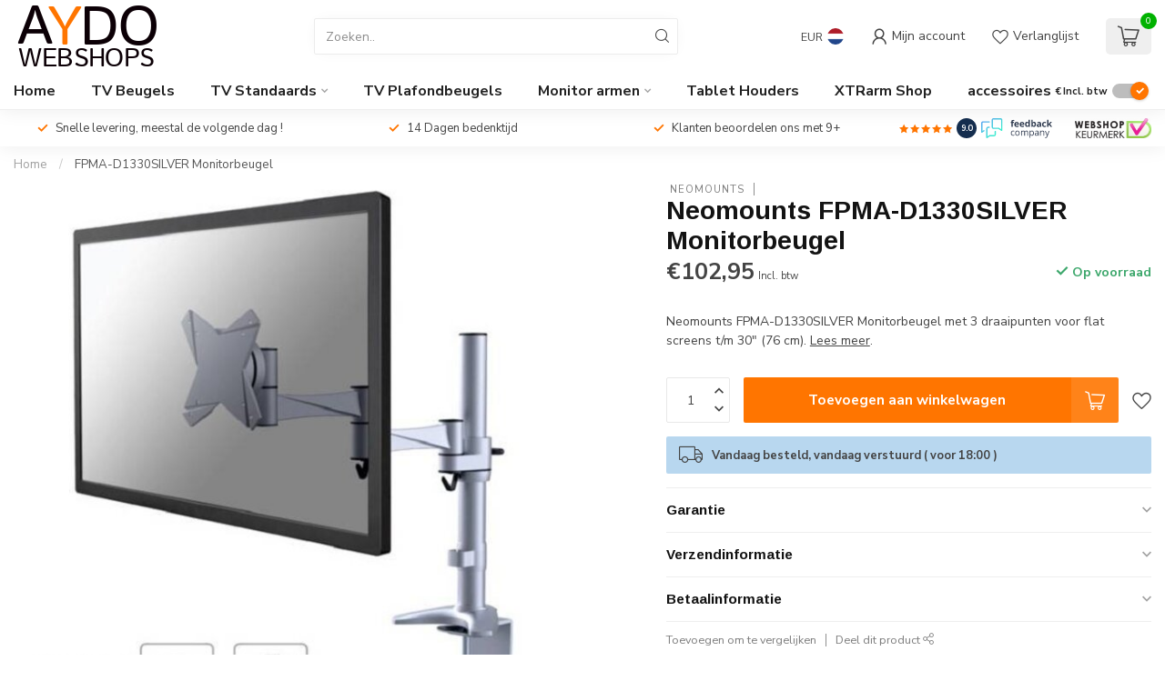

--- FILE ---
content_type: text/javascript;charset=utf-8
request_url: https://www.aydowebshops.nl/services/stats/pageview.js?product=127427353&hash=de1e
body_size: -410
content:
// SEOshop 30-11-2025 12:37:23

--- FILE ---
content_type: image/svg+xml
request_url: https://cdn.webshopapp.com/shops/8693/files/384641575/untitled-9.svg
body_size: 5703
content:
<?xml version="1.0" encoding="UTF-8" standalone="no"?>
<!DOCTYPE svg PUBLIC "-//W3C//DTD SVG 1.1//EN" "http://www.w3.org/Graphics/SVG/1.1/DTD/svg11.dtd">
<svg version="1.1" xmlns="http://www.w3.org/2000/svg" xmlns:xlink="http://www.w3.org/1999/xlink" preserveAspectRatio="xMidYMid meet" viewBox="0 0 200 100" width="200" height="100"><defs><path d="M38.63 33.3L156.98 33.3L156.98 69.11L38.63 69.11L38.63 33.3Z" id="aCHpXQEw1"></path><clipPath id="clipedHhEjjeq"><use xlink:href="#aCHpXQEw1" opacity="1"></use></clipPath></defs><g><g><g><g clip-path="url(#clipedHhEjjeq)" opacity="1"><image xlink:href="[data-uri]" x="0" y="0" width="178" height="47" transform="matrix(0.664892568499901 0 0 0.7620380739081748 38.63157894736844 33.29824561403501)"></image></g></g></g></g></svg>

--- FILE ---
content_type: image/svg+xml
request_url: https://cdn.webshopapp.com/shops/8693/files/384637927/untitled-23-1.svg
body_size: 301119
content:
<?xml version="1.0" encoding="UTF-8" standalone="no"?>
<!DOCTYPE svg PUBLIC "-//W3C//DTD SVG 1.1//EN" "http://www.w3.org/Graphics/SVG/1.1/DTD/svg11.dtd">
<svg version="1.1" xmlns="http://www.w3.org/2000/svg" xmlns:xlink="http://www.w3.org/1999/xlink" preserveAspectRatio="xMidYMid meet" viewBox="0 0 1500 350" width="1500" height="350"><defs><text id="cc2ULyyt6" x="340.51" y="57" font-size="300" font-family="Istok Web" font-weight="normal" font-style="normal" letter-spacing="60" alignment-baseline="before-edge" transform="matrix(0.9999996876377312 -0.0007903951164772507 0.0007903951164772507 0.9999996876377312 -324.4585922149506 -139.76926169464463)" style="line-height:100%" xml:space="preserve" dominant-baseline="text-before-edge"><tspan x="340.51" dy="0em" alignment-baseline="before-edge" dominant-baseline="text-before-edge" text-anchor="start">A</tspan></text><style id="istokwebnormalnormal">
    @font-face {
    font-family: "Istok Web";
    font-weight: normal;
    src: url("[data-uri]");
    }
    </style><text id="dzpPzjaS5" x="520.51" y="57" font-size="300" font-family="Istok Web" font-weight="normal" font-style="normal" letter-spacing="75" alignment-baseline="before-edge" transform="matrix(1 0 0 1 -340.8745668976548 -139)" style="line-height:100%" xml:space="preserve" dominant-baseline="text-before-edge"><tspan x="520.51" dy="0em" alignment-baseline="before-edge" dominant-baseline="text-before-edge" text-anchor="start">Y</tspan></text><text id="i1iFvSO3Xy" x="588.51" y="73" font-size="1" font-family="Open Sans" font-weight="normal" font-style="normal" letter-spacing="0" alignment-baseline="before-edge" transform="matrix(1 0 0 1 0 0)" style="line-height:100%" xml:space="preserve" dominant-baseline="text-before-edge"><tspan x="588.51" dy="0em" alignment-baseline="before-edge" dominant-baseline="text-before-edge" text-anchor="start">Text</tspan></text><style id="opensansnormalnormal">
    @font-face {
    font-family: "Open Sans";
    font-weight: normal;
    src: url("[data-uri]");
    }
    </style><text id="e186XP1c6l" x="700.51" y="93.5" font-size="300" font-family="Istok Web" font-weight="normal" font-style="normal" letter-spacing="3" alignment-baseline="before-edge" transform="matrix(1 0 0 1 -336.1338767954356 -175.5)" style="line-height:100%" xml:space="preserve" dominant-baseline="text-before-edge"><tspan x="700.51" dy="0em" alignment-baseline="before-edge" dominant-baseline="text-before-edge" text-anchor="start">DO</tspan></text><path d="" id="b5uShfcw8N"></path><path d="" id="c1ODAMzLYJ"></path><text id="a1HIRfih14" x="794.29" y="131.31" font-size="140" font-family="Istok Web" font-weight="normal" font-style="normal" letter-spacing="-2.8" alignment-baseline="before-edge" transform="matrix(1 0 0 1 -768.1904835457162 67.97092032963963)" style="line-height:100%" xml:space="preserve" dominant-baseline="text-before-edge"><tspan x="794.29" dy="0em" alignment-baseline="before-edge" dominant-baseline="text-before-edge" text-anchor="start">WEBSHOPS</tspan></text></defs><g><g><g id="ck6mTerFD"><use xlink:href="#cc2ULyyt6" opacity="1" fill="#0c0006" fill-opacity="1"></use></g><g id="ag2PIoxIk"><use xlink:href="#dzpPzjaS5" opacity="1" fill="#ff7500" fill-opacity="1"></use></g><g id="g1uy6Ye4s"><use xlink:href="#i1iFvSO3Xy" opacity="1" fill="#0c0006" fill-opacity="1"></use></g><g id="hXEI98MmJ"><use xlink:href="#e186XP1c6l" opacity="1" fill="#0c0006" fill-opacity="1"></use></g><g><g><use xlink:href="#b5uShfcw8N" opacity="1" fill-opacity="0" stroke="#ff7500" stroke-width="1" stroke-opacity="1"></use></g></g><g><g><use xlink:href="#c1ODAMzLYJ" opacity="1" fill-opacity="0" stroke="#ff7500" stroke-width="1" stroke-opacity="1"></use></g></g><g id="aeG2ktJkh"><use xlink:href="#a1HIRfih14" opacity="1" fill="#0c0006" fill-opacity="1"></use></g></g></g></svg>